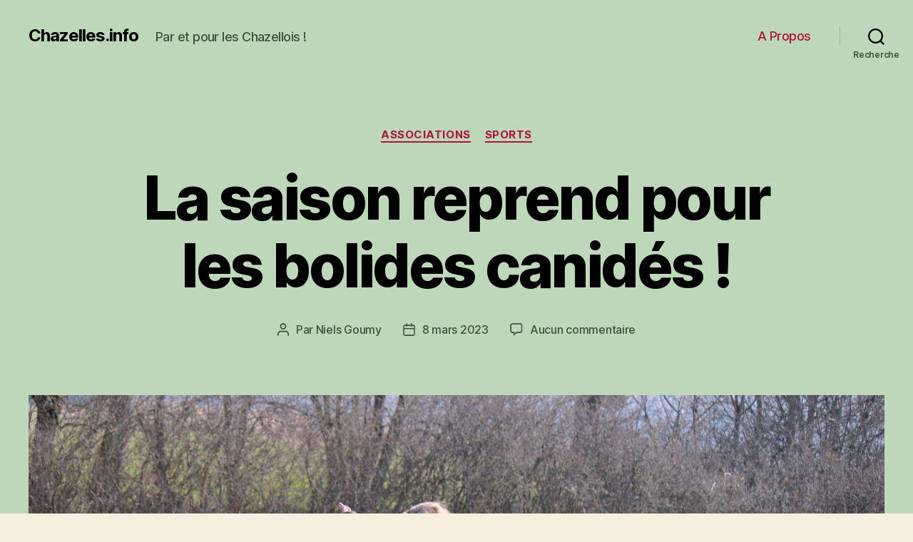

--- FILE ---
content_type: text/html; charset=UTF-8
request_url: http://chazelles.info/2023/03/08/la-saison-reprend-pour-les-bolides-canides/
body_size: 14414
content:
<!DOCTYPE html>

<html class="no-js" lang="fr-FR">

	<head>

		<meta charset="UTF-8">
		<meta name="viewport" content="width=device-width, initial-scale=1.0" >

		<link rel="profile" href="https://gmpg.org/xfn/11">

		<title>La saison reprend pour les bolides canidés ! &#8211; Chazelles.info</title>
<meta name='robots' content='max-image-preview:large' />
<link rel='dns-prefetch' href='//s.w.org' />
<link rel="alternate" type="application/rss+xml" title="Chazelles.info &raquo; Flux" href="http://chazelles.info/feed/" />
<link rel="alternate" type="application/rss+xml" title="Chazelles.info &raquo; Flux des commentaires" href="http://chazelles.info/comments/feed/" />
<link rel="alternate" type="application/rss+xml" title="Chazelles.info &raquo; La saison reprend pour les bolides canidés ! Flux des commentaires" href="http://chazelles.info/2023/03/08/la-saison-reprend-pour-les-bolides-canides/feed/" />
		<script>
			window._wpemojiSettings = {"baseUrl":"https:\/\/s.w.org\/images\/core\/emoji\/13.1.0\/72x72\/","ext":".png","svgUrl":"https:\/\/s.w.org\/images\/core\/emoji\/13.1.0\/svg\/","svgExt":".svg","source":{"concatemoji":"http:\/\/chazelles.info\/wp-includes\/js\/wp-emoji-release.min.js?ver=5.8.12"}};
			!function(e,a,t){var n,r,o,i=a.createElement("canvas"),p=i.getContext&&i.getContext("2d");function s(e,t){var a=String.fromCharCode;p.clearRect(0,0,i.width,i.height),p.fillText(a.apply(this,e),0,0);e=i.toDataURL();return p.clearRect(0,0,i.width,i.height),p.fillText(a.apply(this,t),0,0),e===i.toDataURL()}function c(e){var t=a.createElement("script");t.src=e,t.defer=t.type="text/javascript",a.getElementsByTagName("head")[0].appendChild(t)}for(o=Array("flag","emoji"),t.supports={everything:!0,everythingExceptFlag:!0},r=0;r<o.length;r++)t.supports[o[r]]=function(e){if(!p||!p.fillText)return!1;switch(p.textBaseline="top",p.font="600 32px Arial",e){case"flag":return s([127987,65039,8205,9895,65039],[127987,65039,8203,9895,65039])?!1:!s([55356,56826,55356,56819],[55356,56826,8203,55356,56819])&&!s([55356,57332,56128,56423,56128,56418,56128,56421,56128,56430,56128,56423,56128,56447],[55356,57332,8203,56128,56423,8203,56128,56418,8203,56128,56421,8203,56128,56430,8203,56128,56423,8203,56128,56447]);case"emoji":return!s([10084,65039,8205,55357,56613],[10084,65039,8203,55357,56613])}return!1}(o[r]),t.supports.everything=t.supports.everything&&t.supports[o[r]],"flag"!==o[r]&&(t.supports.everythingExceptFlag=t.supports.everythingExceptFlag&&t.supports[o[r]]);t.supports.everythingExceptFlag=t.supports.everythingExceptFlag&&!t.supports.flag,t.DOMReady=!1,t.readyCallback=function(){t.DOMReady=!0},t.supports.everything||(n=function(){t.readyCallback()},a.addEventListener?(a.addEventListener("DOMContentLoaded",n,!1),e.addEventListener("load",n,!1)):(e.attachEvent("onload",n),a.attachEvent("onreadystatechange",function(){"complete"===a.readyState&&t.readyCallback()})),(n=t.source||{}).concatemoji?c(n.concatemoji):n.wpemoji&&n.twemoji&&(c(n.twemoji),c(n.wpemoji)))}(window,document,window._wpemojiSettings);
		</script>
		<style>
img.wp-smiley,
img.emoji {
	display: inline !important;
	border: none !important;
	box-shadow: none !important;
	height: 1em !important;
	width: 1em !important;
	margin: 0 .07em !important;
	vertical-align: -0.1em !important;
	background: none !important;
	padding: 0 !important;
}
</style>
	<link rel='stylesheet' id='wp-block-library-css'  href='http://chazelles.info/wp-includes/css/dist/block-library/style.min.css?ver=5.8.12' media='all' />
<link rel='stylesheet' id='twentytwenty-style-css'  href='http://chazelles.info/wp-content/themes/twentytwenty/style.css?ver=1.8' media='all' />
<style id='twentytwenty-style-inline-css'>
.color-accent,.color-accent-hover:hover,.color-accent-hover:focus,:root .has-accent-color,.has-drop-cap:not(:focus):first-letter,.wp-block-button.is-style-outline,a { color: #cd2653; }blockquote,.border-color-accent,.border-color-accent-hover:hover,.border-color-accent-hover:focus { border-color: #cd2653; }button,.button,.faux-button,.wp-block-button__link,.wp-block-file .wp-block-file__button,input[type="button"],input[type="reset"],input[type="submit"],.bg-accent,.bg-accent-hover:hover,.bg-accent-hover:focus,:root .has-accent-background-color,.comment-reply-link { background-color: #cd2653; }.fill-children-accent,.fill-children-accent * { fill: #cd2653; }body,.entry-title a,:root .has-primary-color { color: #000000; }:root .has-primary-background-color { background-color: #000000; }cite,figcaption,.wp-caption-text,.post-meta,.entry-content .wp-block-archives li,.entry-content .wp-block-categories li,.entry-content .wp-block-latest-posts li,.wp-block-latest-comments__comment-date,.wp-block-latest-posts__post-date,.wp-block-embed figcaption,.wp-block-image figcaption,.wp-block-pullquote cite,.comment-metadata,.comment-respond .comment-notes,.comment-respond .logged-in-as,.pagination .dots,.entry-content hr:not(.has-background),hr.styled-separator,:root .has-secondary-color { color: #6d6d6d; }:root .has-secondary-background-color { background-color: #6d6d6d; }pre,fieldset,input,textarea,table,table *,hr { border-color: #dcd7ca; }caption,code,code,kbd,samp,.wp-block-table.is-style-stripes tbody tr:nth-child(odd),:root .has-subtle-background-background-color { background-color: #dcd7ca; }.wp-block-table.is-style-stripes { border-bottom-color: #dcd7ca; }.wp-block-latest-posts.is-grid li { border-top-color: #dcd7ca; }:root .has-subtle-background-color { color: #dcd7ca; }body:not(.overlay-header) .primary-menu > li > a,body:not(.overlay-header) .primary-menu > li > .icon,.modal-menu a,.footer-menu a, .footer-widgets a,#site-footer .wp-block-button.is-style-outline,.wp-block-pullquote:before,.singular:not(.overlay-header) .entry-header a,.archive-header a,.header-footer-group .color-accent,.header-footer-group .color-accent-hover:hover { color: #ad143d; }.social-icons a,#site-footer button:not(.toggle),#site-footer .button,#site-footer .faux-button,#site-footer .wp-block-button__link,#site-footer .wp-block-file__button,#site-footer input[type="button"],#site-footer input[type="reset"],#site-footer input[type="submit"] { background-color: #ad143d; }.social-icons a,body:not(.overlay-header) .primary-menu ul,.header-footer-group button,.header-footer-group .button,.header-footer-group .faux-button,.header-footer-group .wp-block-button:not(.is-style-outline) .wp-block-button__link,.header-footer-group .wp-block-file__button,.header-footer-group input[type="button"],.header-footer-group input[type="reset"],.header-footer-group input[type="submit"] { color: #bed6ba; }#site-header,.footer-nav-widgets-wrapper,#site-footer,.menu-modal,.menu-modal-inner,.search-modal-inner,.archive-header,.singular .entry-header,.singular .featured-media:before,.wp-block-pullquote:before { background-color: #bed6ba; }.header-footer-group,body:not(.overlay-header) #site-header .toggle,.menu-modal .toggle { color: #000000; }body:not(.overlay-header) .primary-menu ul { background-color: #000000; }body:not(.overlay-header) .primary-menu > li > ul:after { border-bottom-color: #000000; }body:not(.overlay-header) .primary-menu ul ul:after { border-left-color: #000000; }.site-description,body:not(.overlay-header) .toggle-inner .toggle-text,.widget .post-date,.widget .rss-date,.widget_archive li,.widget_categories li,.widget cite,.widget_pages li,.widget_meta li,.widget_nav_menu li,.powered-by-wordpress,.to-the-top,.singular .entry-header .post-meta,.singular:not(.overlay-header) .entry-header .post-meta a { color: #41503e; }.header-footer-group pre,.header-footer-group fieldset,.header-footer-group input,.header-footer-group textarea,.header-footer-group table,.header-footer-group table *,.footer-nav-widgets-wrapper,#site-footer,.menu-modal nav *,.footer-widgets-outer-wrapper,.footer-top { border-color: #96bb90; }.header-footer-group table caption,body:not(.overlay-header) .header-inner .toggle-wrapper::before { background-color: #96bb90; }
</style>
<link rel='stylesheet' id='twentytwenty-print-style-css'  href='http://chazelles.info/wp-content/themes/twentytwenty/print.css?ver=1.8' media='print' />
<script src='http://chazelles.info/wp-content/themes/twentytwenty/assets/js/index.js?ver=1.8' id='twentytwenty-js-js' async></script>
<link rel="https://api.w.org/" href="http://chazelles.info/wp-json/" /><link rel="alternate" type="application/json" href="http://chazelles.info/wp-json/wp/v2/posts/1257" /><link rel="EditURI" type="application/rsd+xml" title="RSD" href="http://chazelles.info/xmlrpc.php?rsd" />
<link rel="wlwmanifest" type="application/wlwmanifest+xml" href="http://chazelles.info/wp-includes/wlwmanifest.xml" /> 
<meta name="generator" content="WordPress 5.8.12" />
<link rel="canonical" href="http://chazelles.info/2023/03/08/la-saison-reprend-pour-les-bolides-canides/" />
<link rel='shortlink' href='http://chazelles.info/?p=1257' />
<link rel="alternate" type="application/json+oembed" href="http://chazelles.info/wp-json/oembed/1.0/embed?url=http%3A%2F%2Fchazelles.info%2F2023%2F03%2F08%2Fla-saison-reprend-pour-les-bolides-canides%2F" />
<link rel="alternate" type="text/xml+oembed" href="http://chazelles.info/wp-json/oembed/1.0/embed?url=http%3A%2F%2Fchazelles.info%2F2023%2F03%2F08%2Fla-saison-reprend-pour-les-bolides-canides%2F&#038;format=xml" />
	<script>document.documentElement.className = document.documentElement.className.replace( 'no-js', 'js' );</script>
	<style>.recentcomments a{display:inline !important;padding:0 !important;margin:0 !important;}</style>
	</head>

	<body class="post-template-default single single-post postid-1257 single-format-standard wp-embed-responsive singular enable-search-modal has-post-thumbnail has-single-pagination showing-comments show-avatars footer-top-visible">

		<a class="skip-link screen-reader-text" href="#site-content">Aller au contenu</a>
		<header id="site-header" class="header-footer-group" role="banner">

			<div class="header-inner section-inner">

				<div class="header-titles-wrapper">

					
						<button class="toggle search-toggle mobile-search-toggle" data-toggle-target=".search-modal" data-toggle-body-class="showing-search-modal" data-set-focus=".search-modal .search-field" aria-expanded="false">
							<span class="toggle-inner">
								<span class="toggle-icon">
									<svg class="svg-icon" aria-hidden="true" role="img" focusable="false" xmlns="http://www.w3.org/2000/svg" width="23" height="23" viewBox="0 0 23 23"><path d="M38.710696,48.0601792 L43,52.3494831 L41.3494831,54 L37.0601792,49.710696 C35.2632422,51.1481185 32.9839107,52.0076499 30.5038249,52.0076499 C24.7027226,52.0076499 20,47.3049272 20,41.5038249 C20,35.7027226 24.7027226,31 30.5038249,31 C36.3049272,31 41.0076499,35.7027226 41.0076499,41.5038249 C41.0076499,43.9839107 40.1481185,46.2632422 38.710696,48.0601792 Z M36.3875844,47.1716785 C37.8030221,45.7026647 38.6734666,43.7048964 38.6734666,41.5038249 C38.6734666,36.9918565 35.0157934,33.3341833 30.5038249,33.3341833 C25.9918565,33.3341833 22.3341833,36.9918565 22.3341833,41.5038249 C22.3341833,46.0157934 25.9918565,49.6734666 30.5038249,49.6734666 C32.7048964,49.6734666 34.7026647,48.8030221 36.1716785,47.3875844 C36.2023931,47.347638 36.2360451,47.3092237 36.2726343,47.2726343 C36.3092237,47.2360451 36.347638,47.2023931 36.3875844,47.1716785 Z" transform="translate(-20 -31)" /></svg>								</span>
								<span class="toggle-text">Recherche</span>
							</span>
						</button><!-- .search-toggle -->

					
					<div class="header-titles">

						<div class="site-title faux-heading"><a href="http://chazelles.info/">Chazelles.info</a></div><div class="site-description">Par et pour les Chazellois !</div><!-- .site-description -->
					</div><!-- .header-titles -->

					<button class="toggle nav-toggle mobile-nav-toggle" data-toggle-target=".menu-modal"  data-toggle-body-class="showing-menu-modal" aria-expanded="false" data-set-focus=".close-nav-toggle">
						<span class="toggle-inner">
							<span class="toggle-icon">
								<svg class="svg-icon" aria-hidden="true" role="img" focusable="false" xmlns="http://www.w3.org/2000/svg" width="26" height="7" viewBox="0 0 26 7"><path fill-rule="evenodd" d="M332.5,45 C330.567003,45 329,43.4329966 329,41.5 C329,39.5670034 330.567003,38 332.5,38 C334.432997,38 336,39.5670034 336,41.5 C336,43.4329966 334.432997,45 332.5,45 Z M342,45 C340.067003,45 338.5,43.4329966 338.5,41.5 C338.5,39.5670034 340.067003,38 342,38 C343.932997,38 345.5,39.5670034 345.5,41.5 C345.5,43.4329966 343.932997,45 342,45 Z M351.5,45 C349.567003,45 348,43.4329966 348,41.5 C348,39.5670034 349.567003,38 351.5,38 C353.432997,38 355,39.5670034 355,41.5 C355,43.4329966 353.432997,45 351.5,45 Z" transform="translate(-329 -38)" /></svg>							</span>
							<span class="toggle-text">Menu</span>
						</span>
					</button><!-- .nav-toggle -->

				</div><!-- .header-titles-wrapper -->

				<div class="header-navigation-wrapper">

					
							<nav class="primary-menu-wrapper" aria-label="Horizontal" role="navigation">

								<ul class="primary-menu reset-list-style">

								<li class="page_item page-item-2"><a href="http://chazelles.info/a-propos/">A Propos</a></li>

								</ul>

							</nav><!-- .primary-menu-wrapper -->

						
						<div class="header-toggles hide-no-js">

						
							<div class="toggle-wrapper search-toggle-wrapper">

								<button class="toggle search-toggle desktop-search-toggle" data-toggle-target=".search-modal" data-toggle-body-class="showing-search-modal" data-set-focus=".search-modal .search-field" aria-expanded="false">
									<span class="toggle-inner">
										<svg class="svg-icon" aria-hidden="true" role="img" focusable="false" xmlns="http://www.w3.org/2000/svg" width="23" height="23" viewBox="0 0 23 23"><path d="M38.710696,48.0601792 L43,52.3494831 L41.3494831,54 L37.0601792,49.710696 C35.2632422,51.1481185 32.9839107,52.0076499 30.5038249,52.0076499 C24.7027226,52.0076499 20,47.3049272 20,41.5038249 C20,35.7027226 24.7027226,31 30.5038249,31 C36.3049272,31 41.0076499,35.7027226 41.0076499,41.5038249 C41.0076499,43.9839107 40.1481185,46.2632422 38.710696,48.0601792 Z M36.3875844,47.1716785 C37.8030221,45.7026647 38.6734666,43.7048964 38.6734666,41.5038249 C38.6734666,36.9918565 35.0157934,33.3341833 30.5038249,33.3341833 C25.9918565,33.3341833 22.3341833,36.9918565 22.3341833,41.5038249 C22.3341833,46.0157934 25.9918565,49.6734666 30.5038249,49.6734666 C32.7048964,49.6734666 34.7026647,48.8030221 36.1716785,47.3875844 C36.2023931,47.347638 36.2360451,47.3092237 36.2726343,47.2726343 C36.3092237,47.2360451 36.347638,47.2023931 36.3875844,47.1716785 Z" transform="translate(-20 -31)" /></svg>										<span class="toggle-text">Recherche</span>
									</span>
								</button><!-- .search-toggle -->

							</div>

							
						</div><!-- .header-toggles -->
						
				</div><!-- .header-navigation-wrapper -->

			</div><!-- .header-inner -->

			<div class="search-modal cover-modal header-footer-group" data-modal-target-string=".search-modal">

	<div class="search-modal-inner modal-inner">

		<div class="section-inner">

			<form role="search" aria-label="Rechercher :" method="get" class="search-form" action="http://chazelles.info/">
	<label for="search-form-1">
		<span class="screen-reader-text">Rechercher :</span>
		<input type="search" id="search-form-1" class="search-field" placeholder="Rechercher&hellip;" value="" name="s" />
	</label>
	<input type="submit" class="search-submit" value="Rechercher" />
</form>

			<button class="toggle search-untoggle close-search-toggle fill-children-current-color" data-toggle-target=".search-modal" data-toggle-body-class="showing-search-modal" data-set-focus=".search-modal .search-field">
				<span class="screen-reader-text">Fermer la recherche</span>
				<svg class="svg-icon" aria-hidden="true" role="img" focusable="false" xmlns="http://www.w3.org/2000/svg" width="16" height="16" viewBox="0 0 16 16"><polygon fill="" fill-rule="evenodd" points="6.852 7.649 .399 1.195 1.445 .149 7.899 6.602 14.352 .149 15.399 1.195 8.945 7.649 15.399 14.102 14.352 15.149 7.899 8.695 1.445 15.149 .399 14.102" /></svg>			</button><!-- .search-toggle -->

		</div><!-- .section-inner -->

	</div><!-- .search-modal-inner -->

</div><!-- .menu-modal -->

		</header><!-- #site-header -->

		
<div class="menu-modal cover-modal header-footer-group" data-modal-target-string=".menu-modal">

	<div class="menu-modal-inner modal-inner">

		<div class="menu-wrapper section-inner">

			<div class="menu-top">

				<button class="toggle close-nav-toggle fill-children-current-color" data-toggle-target=".menu-modal" data-toggle-body-class="showing-menu-modal" aria-expanded="false" data-set-focus=".menu-modal">
					<span class="toggle-text">Fermer le menu</span>
					<svg class="svg-icon" aria-hidden="true" role="img" focusable="false" xmlns="http://www.w3.org/2000/svg" width="16" height="16" viewBox="0 0 16 16"><polygon fill="" fill-rule="evenodd" points="6.852 7.649 .399 1.195 1.445 .149 7.899 6.602 14.352 .149 15.399 1.195 8.945 7.649 15.399 14.102 14.352 15.149 7.899 8.695 1.445 15.149 .399 14.102" /></svg>				</button><!-- .nav-toggle -->

				
					<nav class="mobile-menu" aria-label="Mobile" role="navigation">

						<ul class="modal-menu reset-list-style">

						<li class="page_item page-item-2"><div class="ancestor-wrapper"><a href="http://chazelles.info/a-propos/">A Propos</a></div><!-- .ancestor-wrapper --></li>

						</ul>

					</nav>

					
			</div><!-- .menu-top -->

			<div class="menu-bottom">

				
			</div><!-- .menu-bottom -->

		</div><!-- .menu-wrapper -->

	</div><!-- .menu-modal-inner -->

</div><!-- .menu-modal -->

<main id="site-content" role="main">

	
<article class="post-1257 post type-post status-publish format-standard has-post-thumbnail hentry category-associations category-sports tag-club-dentrainement-du-levrier-charentais tag-lechelle" id="post-1257">

	
<header class="entry-header has-text-align-center header-footer-group">

	<div class="entry-header-inner section-inner medium">

		
			<div class="entry-categories">
				<span class="screen-reader-text">Catégories</span>
				<div class="entry-categories-inner">
					<a href="http://chazelles.info/category/associations/" rel="category tag">Associations</a> <a href="http://chazelles.info/category/culture/sports/" rel="category tag">Sports</a>				</div><!-- .entry-categories-inner -->
			</div><!-- .entry-categories -->

			<h1 class="entry-title">La saison reprend pour les bolides canidés !</h1>
		<div class="post-meta-wrapper post-meta-single post-meta-single-top">

			<ul class="post-meta">

									<li class="post-author meta-wrapper">
						<span class="meta-icon">
							<span class="screen-reader-text">Auteur de l’article</span>
							<svg class="svg-icon" aria-hidden="true" role="img" focusable="false" xmlns="http://www.w3.org/2000/svg" width="18" height="20" viewBox="0 0 18 20"><path fill="" d="M18,19 C18,19.5522847 17.5522847,20 17,20 C16.4477153,20 16,19.5522847 16,19 L16,17 C16,15.3431458 14.6568542,14 13,14 L5,14 C3.34314575,14 2,15.3431458 2,17 L2,19 C2,19.5522847 1.55228475,20 1,20 C0.44771525,20 0,19.5522847 0,19 L0,17 C0,14.2385763 2.23857625,12 5,12 L13,12 C15.7614237,12 18,14.2385763 18,17 L18,19 Z M9,10 C6.23857625,10 4,7.76142375 4,5 C4,2.23857625 6.23857625,0 9,0 C11.7614237,0 14,2.23857625 14,5 C14,7.76142375 11.7614237,10 9,10 Z M9,8 C10.6568542,8 12,6.65685425 12,5 C12,3.34314575 10.6568542,2 9,2 C7.34314575,2 6,3.34314575 6,5 C6,6.65685425 7.34314575,8 9,8 Z" /></svg>						</span>
						<span class="meta-text">
							Par <a href="http://chazelles.info/author/admin5664/">Niels Goumy</a>						</span>
					</li>
										<li class="post-date meta-wrapper">
						<span class="meta-icon">
							<span class="screen-reader-text">Date de l’article</span>
							<svg class="svg-icon" aria-hidden="true" role="img" focusable="false" xmlns="http://www.w3.org/2000/svg" width="18" height="19" viewBox="0 0 18 19"><path fill="" d="M4.60069444,4.09375 L3.25,4.09375 C2.47334957,4.09375 1.84375,4.72334957 1.84375,5.5 L1.84375,7.26736111 L16.15625,7.26736111 L16.15625,5.5 C16.15625,4.72334957 15.5266504,4.09375 14.75,4.09375 L13.3993056,4.09375 L13.3993056,4.55555556 C13.3993056,5.02154581 13.0215458,5.39930556 12.5555556,5.39930556 C12.0895653,5.39930556 11.7118056,5.02154581 11.7118056,4.55555556 L11.7118056,4.09375 L6.28819444,4.09375 L6.28819444,4.55555556 C6.28819444,5.02154581 5.9104347,5.39930556 5.44444444,5.39930556 C4.97845419,5.39930556 4.60069444,5.02154581 4.60069444,4.55555556 L4.60069444,4.09375 Z M6.28819444,2.40625 L11.7118056,2.40625 L11.7118056,1 C11.7118056,0.534009742 12.0895653,0.15625 12.5555556,0.15625 C13.0215458,0.15625 13.3993056,0.534009742 13.3993056,1 L13.3993056,2.40625 L14.75,2.40625 C16.4586309,2.40625 17.84375,3.79136906 17.84375,5.5 L17.84375,15.875 C17.84375,17.5836309 16.4586309,18.96875 14.75,18.96875 L3.25,18.96875 C1.54136906,18.96875 0.15625,17.5836309 0.15625,15.875 L0.15625,5.5 C0.15625,3.79136906 1.54136906,2.40625 3.25,2.40625 L4.60069444,2.40625 L4.60069444,1 C4.60069444,0.534009742 4.97845419,0.15625 5.44444444,0.15625 C5.9104347,0.15625 6.28819444,0.534009742 6.28819444,1 L6.28819444,2.40625 Z M1.84375,8.95486111 L1.84375,15.875 C1.84375,16.6516504 2.47334957,17.28125 3.25,17.28125 L14.75,17.28125 C15.5266504,17.28125 16.15625,16.6516504 16.15625,15.875 L16.15625,8.95486111 L1.84375,8.95486111 Z" /></svg>						</span>
						<span class="meta-text">
							<a href="http://chazelles.info/2023/03/08/la-saison-reprend-pour-les-bolides-canides/">8 mars 2023</a>
						</span>
					</li>
										<li class="post-comment-link meta-wrapper">
						<span class="meta-icon">
							<svg class="svg-icon" aria-hidden="true" role="img" focusable="false" xmlns="http://www.w3.org/2000/svg" width="19" height="19" viewBox="0 0 19 19"><path d="M9.43016863,13.2235931 C9.58624731,13.094699 9.7823475,13.0241935 9.98476849,13.0241935 L15.0564516,13.0241935 C15.8581553,13.0241935 16.5080645,12.3742843 16.5080645,11.5725806 L16.5080645,3.44354839 C16.5080645,2.64184472 15.8581553,1.99193548 15.0564516,1.99193548 L3.44354839,1.99193548 C2.64184472,1.99193548 1.99193548,2.64184472 1.99193548,3.44354839 L1.99193548,11.5725806 C1.99193548,12.3742843 2.64184472,13.0241935 3.44354839,13.0241935 L5.76612903,13.0241935 C6.24715123,13.0241935 6.63709677,13.4141391 6.63709677,13.8951613 L6.63709677,15.5301903 L9.43016863,13.2235931 Z M3.44354839,14.766129 C1.67980032,14.766129 0.25,13.3363287 0.25,11.5725806 L0.25,3.44354839 C0.25,1.67980032 1.67980032,0.25 3.44354839,0.25 L15.0564516,0.25 C16.8201997,0.25 18.25,1.67980032 18.25,3.44354839 L18.25,11.5725806 C18.25,13.3363287 16.8201997,14.766129 15.0564516,14.766129 L10.2979143,14.766129 L6.32072889,18.0506004 C5.75274472,18.5196577 4.89516129,18.1156602 4.89516129,17.3790323 L4.89516129,14.766129 L3.44354839,14.766129 Z" /></svg>						</span>
						<span class="meta-text">
							<a href="http://chazelles.info/2023/03/08/la-saison-reprend-pour-les-bolides-canides/#respond">Aucun commentaire<span class="screen-reader-text"> sur La saison reprend pour les bolides canidés !</span></a>						</span>
					</li>
					
			</ul><!-- .post-meta -->

		</div><!-- .post-meta-wrapper -->

		
	</div><!-- .entry-header-inner -->

</header><!-- .entry-header -->

	<figure class="featured-media">

		<div class="featured-media-inner section-inner">

			<img width="1200" height="800" src="http://chazelles.info/wp-content/uploads/2023/03/Ouverture-1200x800.jpg" class="attachment-post-thumbnail size-post-thumbnail wp-post-image" alt="Départ de course !" loading="lazy" srcset="http://chazelles.info/wp-content/uploads/2023/03/Ouverture-1200x800.jpg 1200w, http://chazelles.info/wp-content/uploads/2023/03/Ouverture-300x200.jpg 300w, http://chazelles.info/wp-content/uploads/2023/03/Ouverture-1024x683.jpg 1024w, http://chazelles.info/wp-content/uploads/2023/03/Ouverture-768x512.jpg 768w, http://chazelles.info/wp-content/uploads/2023/03/Ouverture-1536x1024.jpg 1536w, http://chazelles.info/wp-content/uploads/2023/03/Ouverture-2048x1365.jpg 2048w, http://chazelles.info/wp-content/uploads/2023/03/Ouverture-1980x1320.jpg 1980w" sizes="(max-width: 1200px) 100vw, 1200px" />
				<figcaption class="wp-caption-text">Ce moment merveilleux et saturé d'adrénaline où le maître lache son chien, qui fait exploser toute sa puissance ! / Photos Philippe Lassègue</figcaption>

				
		</div><!-- .featured-media-inner -->

	</figure><!-- .featured-media -->

	
	<div class="post-inner thin ">

		<div class="entry-content">

			
<p><strong>Le club d&rsquo;entraînement du lévrier charentais a repris ses entraînements à l&rsquo;Echelle samedi matin, avant son AG l&rsquo;après-midi. Une compétition nationale se tiendra en octobre aux Civadaux.</strong></p>



<figure class="wp-block-image size-large"><img loading="lazy" width="1024" height="683" src="http://chazelles.info/wp-content/uploads/2023/03/Barzoi-en-vol-1024x683.jpg" alt="" class="wp-image-1265" srcset="http://chazelles.info/wp-content/uploads/2023/03/Barzoi-en-vol-1024x683.jpg 1024w, http://chazelles.info/wp-content/uploads/2023/03/Barzoi-en-vol-300x200.jpg 300w, http://chazelles.info/wp-content/uploads/2023/03/Barzoi-en-vol-768x512.jpg 768w, http://chazelles.info/wp-content/uploads/2023/03/Barzoi-en-vol-1536x1024.jpg 1536w, http://chazelles.info/wp-content/uploads/2023/03/Barzoi-en-vol-2048x1365.jpg 2048w, http://chazelles.info/wp-content/uploads/2023/03/Barzoi-en-vol-1200x800.jpg 1200w, http://chazelles.info/wp-content/uploads/2023/03/Barzoi-en-vol-1980x1320.jpg 1980w" sizes="(max-width: 1024px) 100vw, 1024px" /><figcaption>Un Barzoï en vol attisé par le leurre : le circuit fermé permet d&rsquo;atteindre des pointes de vitesse supérieures au circuit en ligne droite.</figcaption></figure>



<p>Un ciel couvert et un fond de l&rsquo;air frais en bord de Bandiat ce samedi matin: en descendant des voitures qui peu à peu se rejoignent dans le champ à l&rsquo;Echelle, nombre de champions portaient un petit anorak&#8230; Sauf peut-être les deux Barzoï, race russe sans doute congénitalement plus adaptée que d&rsquo;autres au froid, grâce à leur épais pelage moutonnant. Tandis que Christophe Ledoux, président du club pour encore quelques heures, prépare le circuit, les derniers équipages finissent d&rsquo;arriver. Nous sommes chez Nathalie Letrosne-Wormser, dont la prairie sert de site d&rsquo;entraînement depuis 2019, au rythme d&rsquo;une session toutes les 2 à 3 semaines hors frimas, et les chiens sont tous foufous de se retrouver. </p>



<p><strong>Reprise de saison</strong></p>



<p>Une première compétition annuelle était initialement prévue le lendemain, avant son annulation pour des soucis logistiques : trop tôt dans la saison, pas assez de propriétaires prêts et salle des Civadaux déjà occupée, tandis que la date de substitution proposée ensuite à la fédération n&rsquo;a pas été validée par celle-ci, du fait d&rsquo;un calendrier national des manifestations trop chargé. Et c&rsquo;est somme toute tant mieux pour les coureurs, qui n&rsquo;auront pas la pression de recevoir à domicile à peine sortis de la coupure hivernale!</p>



<figure class="wp-block-image size-large"><img loading="lazy" width="1024" height="683" src="http://chazelles.info/wp-content/uploads/2023/03/Depart1-1-1024x683.jpg" alt="" class="wp-image-1275" srcset="http://chazelles.info/wp-content/uploads/2023/03/Depart1-1-1024x683.jpg 1024w, http://chazelles.info/wp-content/uploads/2023/03/Depart1-1-300x200.jpg 300w, http://chazelles.info/wp-content/uploads/2023/03/Depart1-1-768x512.jpg 768w, http://chazelles.info/wp-content/uploads/2023/03/Depart1-1-1536x1024.jpg 1536w, http://chazelles.info/wp-content/uploads/2023/03/Depart1-1-2048x1365.jpg 2048w, http://chazelles.info/wp-content/uploads/2023/03/Depart1-1-1200x800.jpg 1200w, http://chazelles.info/wp-content/uploads/2023/03/Depart1-1-1980x1320.jpg 1980w" sizes="(max-width: 1024px) 100vw, 1024px" /><figcaption>Espoir, confiance, complicité et amour dans le regard des maîtres lors du lacher&#8230;</figcaption></figure>



<p>L&rsquo;épreuve du jour est une poursuite à vue sur leurre (« PVL » dans le jargon) en circuit fermé, et 25 à 30 lévriers vont s&rsquo;aligner, en courant par binômes. « Nouveauté de l&rsquo;année, nous allons travailler davantage en circuit fermé, ce qui va nous permettre d&rsquo;atteindre des niveaux de rapidité beaucoup plus importants, de passer plus vite les équipages et de générer moins d&rsquo;attente pour les propriétaires. En une matinée, chaque équipage peut ainsi réaliser deux tours, alors qu&rsquo;avant il fallait la journée avec le circuit ouvert qui nécessite beaucoup plus de main-d&rsquo;oeuvre et beaucoup plus de technique » explique Christophe Ledoux. En effet, le circuit ouvert est une ligne droite qui impose de rembobiner le fil du leurre entre chaque course, tandis que le circuit fermé forme une boucle qui tourne en continu.</p>



<p><strong>Discipline confidentielle</strong></p>



<p>Avec 32 adhérents sur tout le grand sud-ouest, le club d&rsquo;entraînement du lévrier charentais rayonne jusqu&rsquo;à Périgueux, Agen et même Clermont-Ferrand ! Il n&rsquo;y a en effet pas d&rsquo;autre club de travail des lévriers entre Chazelles et ces localités, « sauf un qui vient de s&rsquo;installer au niveau de Brive et qui est en démarrage ». Au plan national, il existe ainsi seulement une quinzaine de clubs qui font exclusivement de la PVL.</p>



<p>On le voit, l&rsquo;activité est donc un segment de niche, probablement plus confidentiel encore que les voisins luquetois de l&rsquo;ULM, et que d&rsquo;aucuns pourraient aller jusqu&rsquo;à qualifier d&rsquo;élitiste (sans doute inconsciemment inspirés par l&rsquo;allure très racée des chiens, renforcée par leur port altier unique). Sans doute un aiguillon pour une réflexion qui s&rsquo;est engagée au  niveau fédéral : « Parmi les sujets évoqués en AG, une demande de la fédération aux clubs, d&rsquo;initier à partir de cette année une ouverture de l&rsquo;activité à d&rsquo;autres races de chiens, au-delà des seuls lévriers » confie Nathalie Letrosne-Wormser.</p>



<p>A ce jour, deux disciplines sont ouvertes aux lévriers : la PVL et le racing, où les coureurs sont sur piste de stade et courent après un lièvre sur rail. Une activité on s&rsquo;en doute nettement plus contraignante en termes de logistique, puisqu&rsquo;il faut une infrastructure : « Les pistes les plus proches se trouvent à Libourne, Saint-Jean-d&rsquo;Angély et Mont-de-Marsan » illustre ainsi Christophe Ledoux.</p>



<h2>Compétition nationale en octobre</h2>



<p>Après l&rsquo;entraînement du matin, ce sont les maîtres qui ont travaillé à l&rsquo;occasion de l&rsquo;AG du club l&rsquo;après-midi. </p>



<figure class="wp-block-image size-large"><img loading="lazy" width="1024" height="683" src="http://chazelles.info/wp-content/uploads/2023/03/AG-studieuse-1024x683.jpg" alt="" class="wp-image-1268" srcset="http://chazelles.info/wp-content/uploads/2023/03/AG-studieuse-1024x683.jpg 1024w, http://chazelles.info/wp-content/uploads/2023/03/AG-studieuse-300x200.jpg 300w, http://chazelles.info/wp-content/uploads/2023/03/AG-studieuse-768x512.jpg 768w, http://chazelles.info/wp-content/uploads/2023/03/AG-studieuse-1536x1024.jpg 1536w, http://chazelles.info/wp-content/uploads/2023/03/AG-studieuse-2048x1365.jpg 2048w, http://chazelles.info/wp-content/uploads/2023/03/AG-studieuse-1200x800.jpg 1200w, http://chazelles.info/wp-content/uploads/2023/03/AG-studieuse-1980x1320.jpg 1980w" sizes="(max-width: 1024px) 100vw, 1024px" /><figcaption>Première étape: l&rsquo;AG studieuse.</figcaption></figure>



<p>L&rsquo;occasion tout d&rsquo;abord de caler la date de la compétition nationale que Chazelles accueillera: ce sera le 8 octobre, toute la journée aux Civadaux.</p>



<p>Ensuite d&rsquo;arrêter la date des entraînements jusqu&rsquo;à mi-juin. </p>



<figure class="wp-block-image size-large"><img loading="lazy" width="1024" height="576" src="http://chazelles.info/wp-content/uploads/2023/03/Calendrier-entrainements-1024x576.jpg" alt="" class="wp-image-1269" srcset="http://chazelles.info/wp-content/uploads/2023/03/Calendrier-entrainements-1024x576.jpg 1024w, http://chazelles.info/wp-content/uploads/2023/03/Calendrier-entrainements-300x169.jpg 300w, http://chazelles.info/wp-content/uploads/2023/03/Calendrier-entrainements-768x432.jpg 768w, http://chazelles.info/wp-content/uploads/2023/03/Calendrier-entrainements-1536x864.jpg 1536w, http://chazelles.info/wp-content/uploads/2023/03/Calendrier-entrainements-1200x675.jpg 1200w, http://chazelles.info/wp-content/uploads/2023/03/Calendrier-entrainements.jpg 1920w" sizes="(max-width: 1024px) 100vw, 1024px" /></figure>



<p>Et enfin d&rsquo;entériner un jeu de chaises musicales au sein du bureau, sorte d&rsquo;optimisation des rôles: la Chalaisienne Corine Lundqvist est élue présidente en remplacement de Christophe Ledoux qui passe secrétaire. Matthieu Vergnaud reste pour sa part vice-président en charge des licences (la discipline lèvrière est très encadrée), Isabelle Bidou-Lassègue demeure trésorière, tandis que Philippe Lassègue et Nathalie Letrosne-Wormser (la locale de l&rsquo;étape) sont reconduits dans leurs fonctions respectives de responsable de la communication et de référente en bien-être animal.</p>



<figure class="wp-block-image size-large"><img loading="lazy" width="1024" height="683" src="http://chazelles.info/wp-content/uploads/2023/03/AG-conviviale-1-1024x683.jpg" alt="" class="wp-image-1276" srcset="http://chazelles.info/wp-content/uploads/2023/03/AG-conviviale-1-1024x683.jpg 1024w, http://chazelles.info/wp-content/uploads/2023/03/AG-conviviale-1-300x200.jpg 300w, http://chazelles.info/wp-content/uploads/2023/03/AG-conviviale-1-768x512.jpg 768w, http://chazelles.info/wp-content/uploads/2023/03/AG-conviviale-1-1536x1024.jpg 1536w, http://chazelles.info/wp-content/uploads/2023/03/AG-conviviale-1-2048x1365.jpg 2048w, http://chazelles.info/wp-content/uploads/2023/03/AG-conviviale-1-1200x800.jpg 1200w, http://chazelles.info/wp-content/uploads/2023/03/AG-conviviale-1-1980x1320.jpg 1980w" sizes="(max-width: 1024px) 100vw, 1024px" /><figcaption>Deuxième étape: l&rsquo;AG conviviale et le casse-croûte en commun.</figcaption></figure>



<p><strong>Contact</strong><br>Club d&rsquo;entraînement du lévrier charentais<br>Nathalie Letrosne-Wormser : 06 87 41 22 27<br><a href="https://www.facebook.com/Levrier.Charentais">https://www.facebook.com/Levrier.Charentais</a></p>

		</div><!-- .entry-content -->

	</div><!-- .post-inner -->

	<div class="section-inner">
		
		<div class="post-meta-wrapper post-meta-single post-meta-single-bottom">

			<ul class="post-meta">

									<li class="post-tags meta-wrapper">
						<span class="meta-icon">
							<span class="screen-reader-text">Étiquettes</span>
							<svg class="svg-icon" aria-hidden="true" role="img" focusable="false" xmlns="http://www.w3.org/2000/svg" width="18" height="18" viewBox="0 0 18 18"><path fill="" d="M15.4496399,8.42490555 L8.66109799,1.63636364 L1.63636364,1.63636364 L1.63636364,8.66081885 L8.42522727,15.44178 C8.57869221,15.5954158 8.78693789,15.6817418 9.00409091,15.6817418 C9.22124393,15.6817418 9.42948961,15.5954158 9.58327627,15.4414581 L15.4486339,9.57610048 C15.7651495,9.25692435 15.7649133,8.74206554 15.4496399,8.42490555 Z M16.6084423,10.7304545 L10.7406818,16.59822 C10.280287,17.0591273 9.65554997,17.3181054 9.00409091,17.3181054 C8.35263185,17.3181054 7.72789481,17.0591273 7.26815877,16.5988788 L0.239976954,9.57887876 C0.0863319284,9.4254126 0,9.21716044 0,9 L0,0.818181818 C0,0.366312477 0.366312477,0 0.818181818,0 L9,0 C9.21699531,0 9.42510306,0.0862010512 9.57854191,0.239639906 L16.6084423,7.26954545 C17.5601275,8.22691012 17.5601275,9.77308988 16.6084423,10.7304545 Z M5,6 C4.44771525,6 4,5.55228475 4,5 C4,4.44771525 4.44771525,4 5,4 C5.55228475,4 6,4.44771525 6,5 C6,5.55228475 5.55228475,6 5,6 Z" /></svg>						</span>
						<span class="meta-text">
							<a href="http://chazelles.info/tag/club-dentrainement-du-levrier-charentais/" rel="tag">Club d&#039;entraînement du lévrier charentais</a>, <a href="http://chazelles.info/tag/lechelle/" rel="tag">L&#039;Echelle</a>						</span>
					</li>
					
			</ul><!-- .post-meta -->

		</div><!-- .post-meta-wrapper -->

		<div class="author-bio">
	<div class="author-title-wrapper">
		<div class="author-avatar vcard">
			<img alt='' src='http://1.gravatar.com/avatar/704f15dee539a24109402296187c0ee0?s=160&#038;d=mm&#038;r=g' srcset='http://1.gravatar.com/avatar/704f15dee539a24109402296187c0ee0?s=320&#038;d=mm&#038;r=g 2x' class='avatar avatar-160 photo' height='160' width='160' loading='lazy'/>		</div>
		<h2 class="author-title heading-size-4">
			Par Niels Goumy		</h2>
	</div><!-- .author-name -->
	<div class="author-description">
		<p>Journaliste et éditeur de presse, Chazellois depuis 2005.</p>
		<a class="author-link" href="http://chazelles.info/author/admin5664/" rel="author">
			Voir l’archive <span aria-hidden="true">&rarr;</span>		</a>
	</div><!-- .author-description -->
</div><!-- .author-bio -->

	</div><!-- .section-inner -->

	
	<nav class="pagination-single section-inner" aria-label="Article" role="navigation">

		<hr class="styled-separator is-style-wide" aria-hidden="true" />

		<div class="pagination-single-inner">

			
				<a class="previous-post" href="http://chazelles.info/2023/03/01/portique-de-la-gare-et-liaison-douce/">
					<span class="arrow" aria-hidden="true">&larr;</span>
					<span class="title"><span class="title-inner">A la gare, un chantier peut en cacher un autre !</span></span>
				</a>

				
				<a class="next-post" href="http://chazelles.info/2023/03/16/chazelles-barree-10-jours-rive-gauche/">
					<span class="arrow" aria-hidden="true">&rarr;</span>
						<span class="title"><span class="title-inner">Chazelles barrée 10 jours rive gauche</span></span>
				</a>
				
		</div><!-- .pagination-single-inner -->

		<hr class="styled-separator is-style-wide" aria-hidden="true" />

	</nav><!-- .pagination-single -->

	
		<div class="comments-wrapper section-inner">

				<div id="respond" class="comment-respond">
		<h2 id="reply-title" class="comment-reply-title">Laisser un commentaire <small><a rel="nofollow" id="cancel-comment-reply-link" href="/2023/03/08/la-saison-reprend-pour-les-bolides-canides/#respond" style="display:none;">Annuler la réponse</a></small></h2><form action="http://chazelles.info/wp-comments-post.php" method="post" id="commentform" class="section-inner thin max-percentage" novalidate><p class="comment-notes"><span id="email-notes">Votre adresse e-mail ne sera pas publiée.</span> Les champs obligatoires sont indiqués avec <span class="required">*</span></p><p class="comment-form-comment"><label for="comment">Commentaire</label> <textarea id="comment" name="comment" cols="45" rows="8" maxlength="65525" required="required"></textarea></p><p class="comment-form-author"><label for="author">Nom <span class="required">*</span></label> <input id="author" name="author" type="text" value="" size="30" maxlength="245" required='required' /></p>
<p class="comment-form-email"><label for="email">E-mail <span class="required">*</span></label> <input id="email" name="email" type="email" value="" size="30" maxlength="100" aria-describedby="email-notes" required='required' /></p>
<p class="comment-form-url"><label for="url">Site web</label> <input id="url" name="url" type="url" value="" size="30" maxlength="200" /></p>
<p class="comment-form-cookies-consent"><input id="wp-comment-cookies-consent" name="wp-comment-cookies-consent" type="checkbox" value="yes" /> <label for="wp-comment-cookies-consent">Enregistrer mon nom, mon e-mail et mon site dans le navigateur pour mon prochain commentaire.</label></p>
<p class="form-submit"><input name="submit" type="submit" id="submit" class="submit" value="Laisser un commentaire" /> <input type='hidden' name='comment_post_ID' value='1257' id='comment_post_ID' />
<input type='hidden' name='comment_parent' id='comment_parent' value='0' />
</p><p style="display: none;"><input type="hidden" id="akismet_comment_nonce" name="akismet_comment_nonce" value="f19b609b9e" /></p><p style="display: none !important;" class="akismet-fields-container" data-prefix="ak_"><label>&#916;<textarea name="ak_hp_textarea" cols="45" rows="8" maxlength="100"></textarea></label><input type="hidden" id="ak_js_1" name="ak_js" value="38"/><script>document.getElementById( "ak_js_1" ).setAttribute( "value", ( new Date() ).getTime() );</script></p></form>	</div><!-- #respond -->
	
		</div><!-- .comments-wrapper -->

		
</article><!-- .post -->

</main><!-- #site-content -->


	<div class="footer-nav-widgets-wrapper header-footer-group">

		<div class="footer-inner section-inner">

			
			
				<aside class="footer-widgets-outer-wrapper" role="complementary">

					<div class="footer-widgets-wrapper">

						
							<div class="footer-widgets column-one grid-item">
								<div class="widget widget_search"><div class="widget-content"><form role="search"  method="get" class="search-form" action="http://chazelles.info/">
	<label for="search-form-2">
		<span class="screen-reader-text">Rechercher :</span>
		<input type="search" id="search-form-2" class="search-field" placeholder="Rechercher&hellip;" value="" name="s" />
	</label>
	<input type="submit" class="search-submit" value="Rechercher" />
</form>
</div></div>
		<div class="widget widget_recent_entries"><div class="widget-content">
		<h2 class="widget-title subheading heading-size-3">Articles récents</h2><nav role="navigation" aria-label="Articles récents">
		<ul>
											<li>
					<a href="http://chazelles.info/2025/12/04/splendifeerique-marche-de-noel-dimanche/">« Splendiféérique » marché de Noël dimanche</a>
									</li>
											<li>
					<a href="http://chazelles.info/2025/11/04/bar-tabac-un-trio-familial-estampille-crc/">Bar-tabac: un trio familial estampillé « CRC » !</a>
									</li>
											<li>
					<a href="http://chazelles.info/2025/11/02/reouverture-de-la-boulangerie/">Réouverture de la boulangerie !</a>
									</li>
											<li>
					<a href="http://chazelles.info/2025/09/30/octobre-multicolore-a-la-maison-de-sante/">Octobre multicolore à la maison de santé !</a>
									</li>
											<li>
					<a href="http://chazelles.info/2025/08/15/la-flambee-reloaded-j-5/">La Flambée reloaded: J-5</a>
									</li>
					</ul>

		</nav></div></div><div class="widget widget_recent_comments"><div class="widget-content"><h2 class="widget-title subheading heading-size-3">Commentaires récents</h2><nav role="navigation" aria-label="Commentaires récents"><ul id="recentcomments"><li class="recentcomments"><span class="comment-author-link">Dominique</span> dans <a href="http://chazelles.info/2025/11/02/reouverture-de-la-boulangerie/#comment-35590">Réouverture de la boulangerie !</a></li><li class="recentcomments"><span class="comment-author-link">Morelieras Didier</span> dans <a href="http://chazelles.info/2025/11/04/bar-tabac-un-trio-familial-estampille-crc/#comment-35380">Bar-tabac: un trio familial estampillé « CRC » !</a></li><li class="recentcomments"><span class="comment-author-link">demangeaumarylene@gmail.com</span> dans <a href="http://chazelles.info/2024/07/18/restaurant-derniere-ligne-droite/#comment-24269">Restaurant : dernière ligne droite!</a></li><li class="recentcomments"><span class="comment-author-link">Brunet</span> dans <a href="http://chazelles.info/2025/04/13/le-chef-tire-sa-reverence/#comment-22132">Le chef tire sa révérence!</a></li><li class="recentcomments"><span class="comment-author-link">Brunet</span> dans <a href="http://chazelles.info/2025/04/13/le-chef-tire-sa-reverence/#comment-22130">Le chef tire sa révérence!</a></li></ul></nav></div></div>							</div>

						
						
							<div class="footer-widgets column-two grid-item">
								<div class="widget widget_archive"><div class="widget-content"><h2 class="widget-title subheading heading-size-3">Archives</h2><nav role="navigation" aria-label="Archives">
			<ul>
					<li><a href='http://chazelles.info/2025/12/'>décembre 2025</a></li>
	<li><a href='http://chazelles.info/2025/11/'>novembre 2025</a></li>
	<li><a href='http://chazelles.info/2025/09/'>septembre 2025</a></li>
	<li><a href='http://chazelles.info/2025/08/'>août 2025</a></li>
	<li><a href='http://chazelles.info/2025/07/'>juillet 2025</a></li>
	<li><a href='http://chazelles.info/2025/06/'>juin 2025</a></li>
	<li><a href='http://chazelles.info/2025/05/'>mai 2025</a></li>
	<li><a href='http://chazelles.info/2025/04/'>avril 2025</a></li>
	<li><a href='http://chazelles.info/2025/03/'>mars 2025</a></li>
	<li><a href='http://chazelles.info/2025/02/'>février 2025</a></li>
	<li><a href='http://chazelles.info/2024/12/'>décembre 2024</a></li>
	<li><a href='http://chazelles.info/2024/11/'>novembre 2024</a></li>
	<li><a href='http://chazelles.info/2024/10/'>octobre 2024</a></li>
	<li><a href='http://chazelles.info/2024/09/'>septembre 2024</a></li>
	<li><a href='http://chazelles.info/2024/08/'>août 2024</a></li>
	<li><a href='http://chazelles.info/2024/07/'>juillet 2024</a></li>
	<li><a href='http://chazelles.info/2024/06/'>juin 2024</a></li>
	<li><a href='http://chazelles.info/2024/05/'>mai 2024</a></li>
	<li><a href='http://chazelles.info/2024/04/'>avril 2024</a></li>
	<li><a href='http://chazelles.info/2024/03/'>mars 2024</a></li>
	<li><a href='http://chazelles.info/2024/02/'>février 2024</a></li>
	<li><a href='http://chazelles.info/2024/01/'>janvier 2024</a></li>
	<li><a href='http://chazelles.info/2023/12/'>décembre 2023</a></li>
	<li><a href='http://chazelles.info/2023/11/'>novembre 2023</a></li>
	<li><a href='http://chazelles.info/2023/10/'>octobre 2023</a></li>
	<li><a href='http://chazelles.info/2023/09/'>septembre 2023</a></li>
	<li><a href='http://chazelles.info/2023/08/'>août 2023</a></li>
	<li><a href='http://chazelles.info/2023/07/'>juillet 2023</a></li>
	<li><a href='http://chazelles.info/2023/06/'>juin 2023</a></li>
	<li><a href='http://chazelles.info/2023/05/'>mai 2023</a></li>
	<li><a href='http://chazelles.info/2023/04/'>avril 2023</a></li>
	<li><a href='http://chazelles.info/2023/03/'>mars 2023</a></li>
	<li><a href='http://chazelles.info/2023/02/'>février 2023</a></li>
	<li><a href='http://chazelles.info/2022/12/'>décembre 2022</a></li>
	<li><a href='http://chazelles.info/2022/11/'>novembre 2022</a></li>
	<li><a href='http://chazelles.info/2022/10/'>octobre 2022</a></li>
	<li><a href='http://chazelles.info/2022/09/'>septembre 2022</a></li>
	<li><a href='http://chazelles.info/2022/08/'>août 2022</a></li>
	<li><a href='http://chazelles.info/2022/07/'>juillet 2022</a></li>
	<li><a href='http://chazelles.info/2022/06/'>juin 2022</a></li>
	<li><a href='http://chazelles.info/2022/05/'>mai 2022</a></li>
	<li><a href='http://chazelles.info/2022/04/'>avril 2022</a></li>
	<li><a href='http://chazelles.info/2022/03/'>mars 2022</a></li>
	<li><a href='http://chazelles.info/2022/02/'>février 2022</a></li>
	<li><a href='http://chazelles.info/2022/01/'>janvier 2022</a></li>
	<li><a href='http://chazelles.info/2021/12/'>décembre 2021</a></li>
	<li><a href='http://chazelles.info/2021/11/'>novembre 2021</a></li>
	<li><a href='http://chazelles.info/2021/10/'>octobre 2021</a></li>
	<li><a href='http://chazelles.info/2021/09/'>septembre 2021</a></li>
	<li><a href='http://chazelles.info/2021/08/'>août 2021</a></li>
	<li><a href='http://chazelles.info/2021/07/'>juillet 2021</a></li>
	<li><a href='http://chazelles.info/2021/06/'>juin 2021</a></li>
	<li><a href='http://chazelles.info/2021/05/'>mai 2021</a></li>
	<li><a href='http://chazelles.info/2021/04/'>avril 2021</a></li>
	<li><a href='http://chazelles.info/2021/03/'>mars 2021</a></li>
	<li><a href='http://chazelles.info/2021/01/'>janvier 2021</a></li>
	<li><a href='http://chazelles.info/2020/12/'>décembre 2020</a></li>
	<li><a href='http://chazelles.info/2020/11/'>novembre 2020</a></li>
	<li><a href='http://chazelles.info/2020/10/'>octobre 2020</a></li>
	<li><a href='http://chazelles.info/2020/09/'>septembre 2020</a></li>
	<li><a href='http://chazelles.info/2020/07/'>juillet 2020</a></li>
	<li><a href='http://chazelles.info/2020/05/'>mai 2020</a></li>
	<li><a href='http://chazelles.info/2020/02/'>février 2020</a></li>
	<li><a href='http://chazelles.info/2019/09/'>septembre 2019</a></li>
	<li><a href='http://chazelles.info/2019/08/'>août 2019</a></li>
	<li><a href='http://chazelles.info/2019/07/'>juillet 2019</a></li>
	<li><a href='http://chazelles.info/2019/06/'>juin 2019</a></li>
	<li><a href='http://chazelles.info/2019/05/'>mai 2019</a></li>
	<li><a href='http://chazelles.info/2019/04/'>avril 2019</a></li>
	<li><a href='http://chazelles.info/2019/01/'>janvier 2019</a></li>
	<li><a href='http://chazelles.info/2018/11/'>novembre 2018</a></li>
	<li><a href='http://chazelles.info/2018/10/'>octobre 2018</a></li>
	<li><a href='http://chazelles.info/2018/08/'>août 2018</a></li>
	<li><a href='http://chazelles.info/2018/05/'>mai 2018</a></li>
	<li><a href='http://chazelles.info/2017/11/'>novembre 2017</a></li>
	<li><a href='http://chazelles.info/2017/07/'>juillet 2017</a></li>
	<li><a href='http://chazelles.info/2017/05/'>mai 2017</a></li>
	<li><a href='http://chazelles.info/2016/12/'>décembre 2016</a></li>
	<li><a href='http://chazelles.info/2016/08/'>août 2016</a></li>
	<li><a href='http://chazelles.info/2016/07/'>juillet 2016</a></li>
	<li><a href='http://chazelles.info/2016/05/'>mai 2016</a></li>
	<li><a href='http://chazelles.info/2016/04/'>avril 2016</a></li>
	<li><a href='http://chazelles.info/2016/02/'>février 2016</a></li>
	<li><a href='http://chazelles.info/2015/09/'>septembre 2015</a></li>
	<li><a href='http://chazelles.info/2015/06/'>juin 2015</a></li>
	<li><a href='http://chazelles.info/2015/05/'>mai 2015</a></li>
	<li><a href='http://chazelles.info/2014/12/'>décembre 2014</a></li>
	<li><a href='http://chazelles.info/2014/10/'>octobre 2014</a></li>
	<li><a href='http://chazelles.info/2014/09/'>septembre 2014</a></li>
	<li><a href='http://chazelles.info/2014/08/'>août 2014</a></li>
	<li><a href='http://chazelles.info/2014/07/'>juillet 2014</a></li>
	<li><a href='http://chazelles.info/2014/06/'>juin 2014</a></li>
	<li><a href='http://chazelles.info/2014/05/'>mai 2014</a></li>
	<li><a href='http://chazelles.info/2014/04/'>avril 2014</a></li>
	<li><a href='http://chazelles.info/2014/03/'>mars 2014</a></li>
	<li><a href='http://chazelles.info/2014/02/'>février 2014</a></li>
	<li><a href='http://chazelles.info/2014/01/'>janvier 2014</a></li>
	<li><a href='http://chazelles.info/2013/12/'>décembre 2013</a></li>
	<li><a href='http://chazelles.info/2013/11/'>novembre 2013</a></li>
	<li><a href='http://chazelles.info/2010/12/'>décembre 2010</a></li>
	<li><a href='http://chazelles.info/2010/11/'>novembre 2010</a></li>
	<li><a href='http://chazelles.info/2010/10/'>octobre 2010</a></li>
	<li><a href='http://chazelles.info/2010/09/'>septembre 2010</a></li>
	<li><a href='http://chazelles.info/2010/08/'>août 2010</a></li>
	<li><a href='http://chazelles.info/2010/07/'>juillet 2010</a></li>
	<li><a href='http://chazelles.info/2010/06/'>juin 2010</a></li>
	<li><a href='http://chazelles.info/2010/05/'>mai 2010</a></li>
	<li><a href='http://chazelles.info/2010/04/'>avril 2010</a></li>
			</ul>

			</nav></div></div><div class="widget widget_categories"><div class="widget-content"><h2 class="widget-title subheading heading-size-3">Catégories</h2><nav role="navigation" aria-label="Catégories">
			<ul>
					<li class="cat-item cat-item-12"><a href="http://chazelles.info/category/economie/agriculture/">Agriculture</a>
</li>
	<li class="cat-item cat-item-87"><a href="http://chazelles.info/category/entre-nous/aines/">Aînés</a>
</li>
	<li class="cat-item cat-item-4"><a href="http://chazelles.info/category/albums/">Albums</a>
</li>
	<li class="cat-item cat-item-23"><a href="http://chazelles.info/category/culture/armees/">Armées</a>
</li>
	<li class="cat-item cat-item-10"><a href="http://chazelles.info/category/economie/artisans/">Artisans</a>
</li>
	<li class="cat-item cat-item-21"><a href="http://chazelles.info/category/culture/artistes/">Artistes</a>
</li>
	<li class="cat-item cat-item-5"><a href="http://chazelles.info/category/associations/">Associations</a>
</li>
	<li class="cat-item cat-item-9"><a href="http://chazelles.info/category/economie/commerces/">Commerces</a>
</li>
	<li class="cat-item cat-item-19"><a href="http://chazelles.info/category/politique/communaute-de-communes/">Communauté de communes</a>
</li>
	<li class="cat-item cat-item-18"><a href="http://chazelles.info/category/politique/conseil-municipal-des-jeunes/">Conseil municipal des jeunes</a>
</li>
	<li class="cat-item cat-item-16"><a href="http://chazelles.info/category/politique/conseils-municipaux/">Conseils municipaux</a>
</li>
	<li class="cat-item cat-item-6"><a href="http://chazelles.info/category/culture/">Culture</a>
</li>
	<li class="cat-item cat-item-7"><a href="http://chazelles.info/category/economie/">Economie</a>
</li>
	<li class="cat-item cat-item-17"><a href="http://chazelles.info/category/politique/elections-municipales/">Elections municipales</a>
</li>
	<li class="cat-item cat-item-2"><a href="http://chazelles.info/category/entre-nous/">Entre nous</a>
</li>
	<li class="cat-item cat-item-11"><a href="http://chazelles.info/category/economie/entreprises/">Entreprises</a>
</li>
	<li class="cat-item cat-item-82"><a href="http://chazelles.info/category/environnement/">Environnement</a>
</li>
	<li class="cat-item cat-item-45"><a href="http://chazelles.info/category/entre-nous/faits-divers/">Faits divers</a>
</li>
	<li class="cat-item cat-item-59"><a href="http://chazelles.info/category/economie/hebergements/">Hébergements</a>
</li>
	<li class="cat-item cat-item-24"><a href="http://chazelles.info/category/culture/mediatheque/">Médiathèque</a>
</li>
	<li class="cat-item cat-item-49"><a href="http://chazelles.info/category/politique/municipalite/">Municipalité</a>
</li>
	<li class="cat-item cat-item-1"><a href="http://chazelles.info/category/non-classe/">Non classé</a>
</li>
	<li class="cat-item cat-item-20"><a href="http://chazelles.info/category/culture/patrimoine/">Patrimoine</a>
</li>
	<li class="cat-item cat-item-47"><a href="http://chazelles.info/category/entre-nous/petite-enfance/">Petite enfance</a>
</li>
	<li class="cat-item cat-item-8"><a href="http://chazelles.info/category/politique/">Politique</a>
</li>
	<li class="cat-item cat-item-15"><a href="http://chazelles.info/category/entre-nous/rencontre-avec/">Rencontre avec&#8230;</a>
</li>
	<li class="cat-item cat-item-117"><a href="http://chazelles.info/category/sante/">Santé</a>
</li>
	<li class="cat-item cat-item-118"><a href="http://chazelles.info/category/sante/soins/">Soins</a>
</li>
	<li class="cat-item cat-item-22"><a href="http://chazelles.info/category/culture/sports/">Sports</a>
</li>
	<li class="cat-item cat-item-13"><a href="http://chazelles.info/category/entre-nous/un-pave-dans-le-bandiat/">Un pavé dans le Bandiat !</a>
</li>
	<li class="cat-item cat-item-14"><a href="http://chazelles.info/category/entre-nous/vie-scolaire/">Vie scolaire</a>
</li>
			</ul>

			</nav></div></div><div class="widget widget_meta"><div class="widget-content"><h2 class="widget-title subheading heading-size-3">Méta</h2><nav role="navigation" aria-label="Méta">
		<ul>
						<li><a href="http://chazelles.info/wp-login.php">Connexion</a></li>
			<li><a href="http://chazelles.info/feed/">Flux des publications</a></li>
			<li><a href="http://chazelles.info/comments/feed/">Flux des commentaires</a></li>

			<li><a href="https://fr.wordpress.org/">Site de WordPress-FR</a></li>
		</ul>

		</nav></div></div>							</div>

						
					</div><!-- .footer-widgets-wrapper -->

				</aside><!-- .footer-widgets-outer-wrapper -->

			
		</div><!-- .footer-inner -->

	</div><!-- .footer-nav-widgets-wrapper -->


			<footer id="site-footer" role="contentinfo" class="header-footer-group">

				<div class="section-inner">

					<div class="footer-credits">

						<p class="footer-copyright">&copy;
							2026							<a href="http://chazelles.info/">Chazelles.info</a>
						</p><!-- .footer-copyright -->

						<p class="powered-by-wordpress">
							<a href="https://fr.wordpress.org/">
								Propulsé par WordPress							</a>
						</p><!-- .powered-by-wordpress -->

					</div><!-- .footer-credits -->

					<a class="to-the-top" href="#site-header">
						<span class="to-the-top-long">
							Vers le haut <span class="arrow" aria-hidden="true">&uarr;</span>						</span><!-- .to-the-top-long -->
						<span class="to-the-top-short">
							Haut <span class="arrow" aria-hidden="true">&uarr;</span>						</span><!-- .to-the-top-short -->
					</a><!-- .to-the-top -->

				</div><!-- .section-inner -->

			</footer><!-- #site-footer -->

		<script src='http://chazelles.info/wp-includes/js/comment-reply.min.js?ver=5.8.12' id='comment-reply-js'></script>
<script src='http://chazelles.info/wp-includes/js/wp-embed.min.js?ver=5.8.12' id='wp-embed-js'></script>
<script defer src='http://chazelles.info/wp-content/plugins/akismet/_inc/akismet-frontend.js?ver=1762988584' id='akismet-frontend-js'></script>
	<script>
	/(trident|msie)/i.test(navigator.userAgent)&&document.getElementById&&window.addEventListener&&window.addEventListener("hashchange",function(){var t,e=location.hash.substring(1);/^[A-z0-9_-]+$/.test(e)&&(t=document.getElementById(e))&&(/^(?:a|select|input|button|textarea)$/i.test(t.tagName)||(t.tabIndex=-1),t.focus())},!1);
	</script>
	
	</body>
</html>
